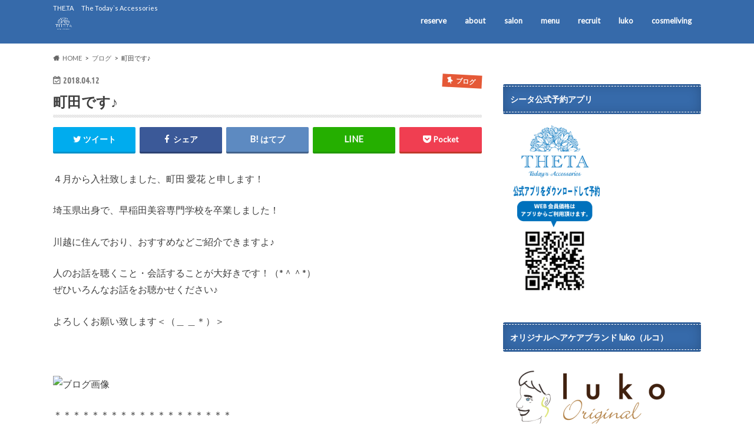

--- FILE ---
content_type: text/html; charset=UTF-8
request_url: https://www.theta-h.com/2018/04/12/%E7%94%BA%E7%94%B0%E3%81%A7%E3%81%99%E2%99%AA/
body_size: 52302
content:
<!doctype html>
<html lang="ja">

<head>
<meta charset="utf-8">
<meta http-equiv="X-UA-Compatible" content="IE=edge">
<title>町田です♪ | 大山・成増・東川口・ふじみ野・坂戸・川越の美容室 theta(シータ)</title>
<meta name="HandheldFriendly" content="True">
<meta name="MobileOptimized" content="320">
<meta name="viewport" content="width=device-width, initial-scale=1.0, minimum-scale=1.0, maximum-scale=1.0, user-scalable=no">

<link rel="apple-touch-icon" href="https://www.theta-h.com/wpsys/wp/wp-content/uploads/2022/11/ロゴ　四角.004.jpeg"><link rel="icon" href="https://www.theta-h.com/wpsys/wp/wp-content/uploads/2022/11/ロゴ　四角.004.jpeg">
<link rel="pingback" href="https://www.theta-h.com/wpsys/wp/xmlrpc.php">

<!--[if IE]>
<link rel="shortcut icon" href="https://www.theta-h.com/wpsys/wp/wp-content/uploads/2022/11/ロゴ　四角.004.jpeg"><![endif]-->



<meta name='robots' content='max-image-preview:large' />
<link rel='dns-prefetch' href='//ajax.googleapis.com' />
<link rel='dns-prefetch' href='//fonts.googleapis.com' />
<link rel='dns-prefetch' href='//maxcdn.bootstrapcdn.com' />
<link rel="alternate" type="application/rss+xml" title="大山・成増・東川口・ふじみ野・坂戸・川越の美容室 theta(シータ) &raquo; フィード" href="https://www.theta-h.com/feed/" />
<link rel="alternate" title="oEmbed (JSON)" type="application/json+oembed" href="https://www.theta-h.com/wp-json/oembed/1.0/embed?url=https%3A%2F%2Fwww.theta-h.com%2F2018%2F04%2F12%2F%25e7%2594%25ba%25e7%2594%25b0%25e3%2581%25a7%25e3%2581%2599%25e2%2599%25aa%2F" />
<link rel="alternate" title="oEmbed (XML)" type="text/xml+oembed" href="https://www.theta-h.com/wp-json/oembed/1.0/embed?url=https%3A%2F%2Fwww.theta-h.com%2F2018%2F04%2F12%2F%25e7%2594%25ba%25e7%2594%25b0%25e3%2581%25a7%25e3%2581%2599%25e2%2599%25aa%2F&#038;format=xml" />
<style id='wp-img-auto-sizes-contain-inline-css' type='text/css'>
img:is([sizes=auto i],[sizes^="auto," i]){contain-intrinsic-size:3000px 1500px}
/*# sourceURL=wp-img-auto-sizes-contain-inline-css */
</style>
<link rel='stylesheet' id='sbi_styles-css' href='https://www.theta-h.com/wpsys/wp/wp-content/plugins/instagram-feed/css/sbi-styles.min.css' type='text/css' media='all' />
<style id='wp-emoji-styles-inline-css' type='text/css'>

	img.wp-smiley, img.emoji {
		display: inline !important;
		border: none !important;
		box-shadow: none !important;
		height: 1em !important;
		width: 1em !important;
		margin: 0 0.07em !important;
		vertical-align: -0.1em !important;
		background: none !important;
		padding: 0 !important;
	}
/*# sourceURL=wp-emoji-styles-inline-css */
</style>
<style id='wp-block-library-inline-css' type='text/css'>
:root{--wp-block-synced-color:#7a00df;--wp-block-synced-color--rgb:122,0,223;--wp-bound-block-color:var(--wp-block-synced-color);--wp-editor-canvas-background:#ddd;--wp-admin-theme-color:#007cba;--wp-admin-theme-color--rgb:0,124,186;--wp-admin-theme-color-darker-10:#006ba1;--wp-admin-theme-color-darker-10--rgb:0,107,160.5;--wp-admin-theme-color-darker-20:#005a87;--wp-admin-theme-color-darker-20--rgb:0,90,135;--wp-admin-border-width-focus:2px}@media (min-resolution:192dpi){:root{--wp-admin-border-width-focus:1.5px}}.wp-element-button{cursor:pointer}:root .has-very-light-gray-background-color{background-color:#eee}:root .has-very-dark-gray-background-color{background-color:#313131}:root .has-very-light-gray-color{color:#eee}:root .has-very-dark-gray-color{color:#313131}:root .has-vivid-green-cyan-to-vivid-cyan-blue-gradient-background{background:linear-gradient(135deg,#00d084,#0693e3)}:root .has-purple-crush-gradient-background{background:linear-gradient(135deg,#34e2e4,#4721fb 50%,#ab1dfe)}:root .has-hazy-dawn-gradient-background{background:linear-gradient(135deg,#faaca8,#dad0ec)}:root .has-subdued-olive-gradient-background{background:linear-gradient(135deg,#fafae1,#67a671)}:root .has-atomic-cream-gradient-background{background:linear-gradient(135deg,#fdd79a,#004a59)}:root .has-nightshade-gradient-background{background:linear-gradient(135deg,#330968,#31cdcf)}:root .has-midnight-gradient-background{background:linear-gradient(135deg,#020381,#2874fc)}:root{--wp--preset--font-size--normal:16px;--wp--preset--font-size--huge:42px}.has-regular-font-size{font-size:1em}.has-larger-font-size{font-size:2.625em}.has-normal-font-size{font-size:var(--wp--preset--font-size--normal)}.has-huge-font-size{font-size:var(--wp--preset--font-size--huge)}.has-text-align-center{text-align:center}.has-text-align-left{text-align:left}.has-text-align-right{text-align:right}.has-fit-text{white-space:nowrap!important}#end-resizable-editor-section{display:none}.aligncenter{clear:both}.items-justified-left{justify-content:flex-start}.items-justified-center{justify-content:center}.items-justified-right{justify-content:flex-end}.items-justified-space-between{justify-content:space-between}.screen-reader-text{border:0;clip-path:inset(50%);height:1px;margin:-1px;overflow:hidden;padding:0;position:absolute;width:1px;word-wrap:normal!important}.screen-reader-text:focus{background-color:#ddd;clip-path:none;color:#444;display:block;font-size:1em;height:auto;left:5px;line-height:normal;padding:15px 23px 14px;text-decoration:none;top:5px;width:auto;z-index:100000}html :where(.has-border-color){border-style:solid}html :where([style*=border-top-color]){border-top-style:solid}html :where([style*=border-right-color]){border-right-style:solid}html :where([style*=border-bottom-color]){border-bottom-style:solid}html :where([style*=border-left-color]){border-left-style:solid}html :where([style*=border-width]){border-style:solid}html :where([style*=border-top-width]){border-top-style:solid}html :where([style*=border-right-width]){border-right-style:solid}html :where([style*=border-bottom-width]){border-bottom-style:solid}html :where([style*=border-left-width]){border-left-style:solid}html :where(img[class*=wp-image-]){height:auto;max-width:100%}:where(figure){margin:0 0 1em}html :where(.is-position-sticky){--wp-admin--admin-bar--position-offset:var(--wp-admin--admin-bar--height,0px)}@media screen and (max-width:600px){html :where(.is-position-sticky){--wp-admin--admin-bar--position-offset:0px}}

/*# sourceURL=wp-block-library-inline-css */
</style><style id='global-styles-inline-css' type='text/css'>
:root{--wp--preset--aspect-ratio--square: 1;--wp--preset--aspect-ratio--4-3: 4/3;--wp--preset--aspect-ratio--3-4: 3/4;--wp--preset--aspect-ratio--3-2: 3/2;--wp--preset--aspect-ratio--2-3: 2/3;--wp--preset--aspect-ratio--16-9: 16/9;--wp--preset--aspect-ratio--9-16: 9/16;--wp--preset--color--black: #000000;--wp--preset--color--cyan-bluish-gray: #abb8c3;--wp--preset--color--white: #ffffff;--wp--preset--color--pale-pink: #f78da7;--wp--preset--color--vivid-red: #cf2e2e;--wp--preset--color--luminous-vivid-orange: #ff6900;--wp--preset--color--luminous-vivid-amber: #fcb900;--wp--preset--color--light-green-cyan: #7bdcb5;--wp--preset--color--vivid-green-cyan: #00d084;--wp--preset--color--pale-cyan-blue: #8ed1fc;--wp--preset--color--vivid-cyan-blue: #0693e3;--wp--preset--color--vivid-purple: #9b51e0;--wp--preset--gradient--vivid-cyan-blue-to-vivid-purple: linear-gradient(135deg,rgb(6,147,227) 0%,rgb(155,81,224) 100%);--wp--preset--gradient--light-green-cyan-to-vivid-green-cyan: linear-gradient(135deg,rgb(122,220,180) 0%,rgb(0,208,130) 100%);--wp--preset--gradient--luminous-vivid-amber-to-luminous-vivid-orange: linear-gradient(135deg,rgb(252,185,0) 0%,rgb(255,105,0) 100%);--wp--preset--gradient--luminous-vivid-orange-to-vivid-red: linear-gradient(135deg,rgb(255,105,0) 0%,rgb(207,46,46) 100%);--wp--preset--gradient--very-light-gray-to-cyan-bluish-gray: linear-gradient(135deg,rgb(238,238,238) 0%,rgb(169,184,195) 100%);--wp--preset--gradient--cool-to-warm-spectrum: linear-gradient(135deg,rgb(74,234,220) 0%,rgb(151,120,209) 20%,rgb(207,42,186) 40%,rgb(238,44,130) 60%,rgb(251,105,98) 80%,rgb(254,248,76) 100%);--wp--preset--gradient--blush-light-purple: linear-gradient(135deg,rgb(255,206,236) 0%,rgb(152,150,240) 100%);--wp--preset--gradient--blush-bordeaux: linear-gradient(135deg,rgb(254,205,165) 0%,rgb(254,45,45) 50%,rgb(107,0,62) 100%);--wp--preset--gradient--luminous-dusk: linear-gradient(135deg,rgb(255,203,112) 0%,rgb(199,81,192) 50%,rgb(65,88,208) 100%);--wp--preset--gradient--pale-ocean: linear-gradient(135deg,rgb(255,245,203) 0%,rgb(182,227,212) 50%,rgb(51,167,181) 100%);--wp--preset--gradient--electric-grass: linear-gradient(135deg,rgb(202,248,128) 0%,rgb(113,206,126) 100%);--wp--preset--gradient--midnight: linear-gradient(135deg,rgb(2,3,129) 0%,rgb(40,116,252) 100%);--wp--preset--font-size--small: 13px;--wp--preset--font-size--medium: 20px;--wp--preset--font-size--large: 36px;--wp--preset--font-size--x-large: 42px;--wp--preset--spacing--20: 0.44rem;--wp--preset--spacing--30: 0.67rem;--wp--preset--spacing--40: 1rem;--wp--preset--spacing--50: 1.5rem;--wp--preset--spacing--60: 2.25rem;--wp--preset--spacing--70: 3.38rem;--wp--preset--spacing--80: 5.06rem;--wp--preset--shadow--natural: 6px 6px 9px rgba(0, 0, 0, 0.2);--wp--preset--shadow--deep: 12px 12px 50px rgba(0, 0, 0, 0.4);--wp--preset--shadow--sharp: 6px 6px 0px rgba(0, 0, 0, 0.2);--wp--preset--shadow--outlined: 6px 6px 0px -3px rgb(255, 255, 255), 6px 6px rgb(0, 0, 0);--wp--preset--shadow--crisp: 6px 6px 0px rgb(0, 0, 0);}:where(.is-layout-flex){gap: 0.5em;}:where(.is-layout-grid){gap: 0.5em;}body .is-layout-flex{display: flex;}.is-layout-flex{flex-wrap: wrap;align-items: center;}.is-layout-flex > :is(*, div){margin: 0;}body .is-layout-grid{display: grid;}.is-layout-grid > :is(*, div){margin: 0;}:where(.wp-block-columns.is-layout-flex){gap: 2em;}:where(.wp-block-columns.is-layout-grid){gap: 2em;}:where(.wp-block-post-template.is-layout-flex){gap: 1.25em;}:where(.wp-block-post-template.is-layout-grid){gap: 1.25em;}.has-black-color{color: var(--wp--preset--color--black) !important;}.has-cyan-bluish-gray-color{color: var(--wp--preset--color--cyan-bluish-gray) !important;}.has-white-color{color: var(--wp--preset--color--white) !important;}.has-pale-pink-color{color: var(--wp--preset--color--pale-pink) !important;}.has-vivid-red-color{color: var(--wp--preset--color--vivid-red) !important;}.has-luminous-vivid-orange-color{color: var(--wp--preset--color--luminous-vivid-orange) !important;}.has-luminous-vivid-amber-color{color: var(--wp--preset--color--luminous-vivid-amber) !important;}.has-light-green-cyan-color{color: var(--wp--preset--color--light-green-cyan) !important;}.has-vivid-green-cyan-color{color: var(--wp--preset--color--vivid-green-cyan) !important;}.has-pale-cyan-blue-color{color: var(--wp--preset--color--pale-cyan-blue) !important;}.has-vivid-cyan-blue-color{color: var(--wp--preset--color--vivid-cyan-blue) !important;}.has-vivid-purple-color{color: var(--wp--preset--color--vivid-purple) !important;}.has-black-background-color{background-color: var(--wp--preset--color--black) !important;}.has-cyan-bluish-gray-background-color{background-color: var(--wp--preset--color--cyan-bluish-gray) !important;}.has-white-background-color{background-color: var(--wp--preset--color--white) !important;}.has-pale-pink-background-color{background-color: var(--wp--preset--color--pale-pink) !important;}.has-vivid-red-background-color{background-color: var(--wp--preset--color--vivid-red) !important;}.has-luminous-vivid-orange-background-color{background-color: var(--wp--preset--color--luminous-vivid-orange) !important;}.has-luminous-vivid-amber-background-color{background-color: var(--wp--preset--color--luminous-vivid-amber) !important;}.has-light-green-cyan-background-color{background-color: var(--wp--preset--color--light-green-cyan) !important;}.has-vivid-green-cyan-background-color{background-color: var(--wp--preset--color--vivid-green-cyan) !important;}.has-pale-cyan-blue-background-color{background-color: var(--wp--preset--color--pale-cyan-blue) !important;}.has-vivid-cyan-blue-background-color{background-color: var(--wp--preset--color--vivid-cyan-blue) !important;}.has-vivid-purple-background-color{background-color: var(--wp--preset--color--vivid-purple) !important;}.has-black-border-color{border-color: var(--wp--preset--color--black) !important;}.has-cyan-bluish-gray-border-color{border-color: var(--wp--preset--color--cyan-bluish-gray) !important;}.has-white-border-color{border-color: var(--wp--preset--color--white) !important;}.has-pale-pink-border-color{border-color: var(--wp--preset--color--pale-pink) !important;}.has-vivid-red-border-color{border-color: var(--wp--preset--color--vivid-red) !important;}.has-luminous-vivid-orange-border-color{border-color: var(--wp--preset--color--luminous-vivid-orange) !important;}.has-luminous-vivid-amber-border-color{border-color: var(--wp--preset--color--luminous-vivid-amber) !important;}.has-light-green-cyan-border-color{border-color: var(--wp--preset--color--light-green-cyan) !important;}.has-vivid-green-cyan-border-color{border-color: var(--wp--preset--color--vivid-green-cyan) !important;}.has-pale-cyan-blue-border-color{border-color: var(--wp--preset--color--pale-cyan-blue) !important;}.has-vivid-cyan-blue-border-color{border-color: var(--wp--preset--color--vivid-cyan-blue) !important;}.has-vivid-purple-border-color{border-color: var(--wp--preset--color--vivid-purple) !important;}.has-vivid-cyan-blue-to-vivid-purple-gradient-background{background: var(--wp--preset--gradient--vivid-cyan-blue-to-vivid-purple) !important;}.has-light-green-cyan-to-vivid-green-cyan-gradient-background{background: var(--wp--preset--gradient--light-green-cyan-to-vivid-green-cyan) !important;}.has-luminous-vivid-amber-to-luminous-vivid-orange-gradient-background{background: var(--wp--preset--gradient--luminous-vivid-amber-to-luminous-vivid-orange) !important;}.has-luminous-vivid-orange-to-vivid-red-gradient-background{background: var(--wp--preset--gradient--luminous-vivid-orange-to-vivid-red) !important;}.has-very-light-gray-to-cyan-bluish-gray-gradient-background{background: var(--wp--preset--gradient--very-light-gray-to-cyan-bluish-gray) !important;}.has-cool-to-warm-spectrum-gradient-background{background: var(--wp--preset--gradient--cool-to-warm-spectrum) !important;}.has-blush-light-purple-gradient-background{background: var(--wp--preset--gradient--blush-light-purple) !important;}.has-blush-bordeaux-gradient-background{background: var(--wp--preset--gradient--blush-bordeaux) !important;}.has-luminous-dusk-gradient-background{background: var(--wp--preset--gradient--luminous-dusk) !important;}.has-pale-ocean-gradient-background{background: var(--wp--preset--gradient--pale-ocean) !important;}.has-electric-grass-gradient-background{background: var(--wp--preset--gradient--electric-grass) !important;}.has-midnight-gradient-background{background: var(--wp--preset--gradient--midnight) !important;}.has-small-font-size{font-size: var(--wp--preset--font-size--small) !important;}.has-medium-font-size{font-size: var(--wp--preset--font-size--medium) !important;}.has-large-font-size{font-size: var(--wp--preset--font-size--large) !important;}.has-x-large-font-size{font-size: var(--wp--preset--font-size--x-large) !important;}
/*# sourceURL=global-styles-inline-css */
</style>

<style id='classic-theme-styles-inline-css' type='text/css'>
/*! This file is auto-generated */
.wp-block-button__link{color:#fff;background-color:#32373c;border-radius:9999px;box-shadow:none;text-decoration:none;padding:calc(.667em + 2px) calc(1.333em + 2px);font-size:1.125em}.wp-block-file__button{background:#32373c;color:#fff;text-decoration:none}
/*# sourceURL=/wp-includes/css/classic-themes.min.css */
</style>
<link rel='stylesheet' id='style-css' href='https://www.theta-h.com/wpsys/wp/wp-content/themes/hummingbird/style.css' type='text/css' media='all' />
<link rel='stylesheet' id='animate-css' href='https://www.theta-h.com/wpsys/wp/wp-content/themes/hummingbird/library/css/animate.min.css' type='text/css' media='all' />
<link rel='stylesheet' id='shortcode-css' href='https://www.theta-h.com/wpsys/wp/wp-content/themes/hummingbird/library/css/shortcode.css' type='text/css' media='all' />
<link rel='stylesheet' id='gf_Ubuntu-css' href='//fonts.googleapis.com/css?family=Ubuntu+Condensed' type='text/css' media='all' />
<link rel='stylesheet' id='gf_Lato-css' href='//fonts.googleapis.com/css?family=Lato' type='text/css' media='all' />
<link rel='stylesheet' id='fontawesome-css' href='//maxcdn.bootstrapcdn.com/font-awesome/4.6.0/css/font-awesome.min.css' type='text/css' media='all' />
<script type="text/javascript" src="//ajax.googleapis.com/ajax/libs/jquery/1.12.4/jquery.min.js" id="jquery-js"></script>
<link rel="https://api.w.org/" href="https://www.theta-h.com/wp-json/" /><link rel="alternate" title="JSON" type="application/json" href="https://www.theta-h.com/wp-json/wp/v2/posts/707" /><link rel="canonical" href="https://www.theta-h.com/2018/04/12/%e7%94%ba%e7%94%b0%e3%81%a7%e3%81%99%e2%99%aa/" />
<link rel='shortlink' href='https://www.theta-h.com/?p=707' />
<style type="text/css">
body{color: #3E3E3E;}
a{color: #e55937;}
a:hover{color: #E69B9B;}
#main article footer .post-categories li a,#main article footer .tags a{  background: #e55937;  border:1px solid #e55937;}
#main article footer .tags a{color:#e55937; background: none;}
#main article footer .post-categories li a:hover,#main article footer .tags a:hover{ background:#E69B9B;  border-color:#E69B9B;}
input[type="text"],input[type="password"],input[type="datetime"],input[type="datetime-local"],input[type="date"],input[type="month"],input[type="time"],input[type="week"],input[type="number"],input[type="email"],input[type="url"],input[type="search"],input[type="tel"],input[type="color"],select,textarea,.field { background-color: #FFFFFF;}
/*ヘッダー*/
.header{background: #366aaa; color: #ffffff;}
#logo a,.nav li a,.nav_btn{color: #ffffff;}
#logo a:hover,.nav li a:hover{color:#FFFF00;}
@media only screen and (min-width: 768px) {
.nav ul {background: #0E0E0E;}
.nav li ul.sub-menu li a{color: #BAB4B0;}
}
/*メインエリア*/
.widgettitle {background: #366aaa; color:  #ffffff;}
.widget li a:after{color: #366aaa!important;}
/* 投稿ページ */
.entry-content h2{background: #e55937;}
.entry-content h3{border-color: #e55937;}
.entry-content ul li:before{ background: #e55937;}
.entry-content ol li:before{ background: #e55937;}
/* カテゴリーラベル */
.post-list-card .post-list .eyecatch .cat-name,.top-post-list .post-list .eyecatch .cat-name,.byline .cat-name,.single .authorbox .author-newpost li .cat-name,.related-box li .cat-name,#top_carousel .cat-name{background: #e55937; color:  #ffffff;}
/* CTA */
.cta-inner{ background: #0E0E0E;}
/* ボタンの色 */
.btn-wrap a{background: #e55937;border: 1px solid #e55937;}
.btn-wrap a:hover{background: #E69B9B;}
.btn-wrap.simple a{border:1px solid #e55937;color:#e55937;}
.btn-wrap.simple a:hover{background:#e55937;}
.readmore a{border:1px solid #e55937;color:#e55937;}
.readmore a:hover{background:#e55937;color:#fff;}
/* サイドバー */
.widget a{text-decoration:none; color:#666666;}
.widget a:hover{color:#999999;}
/*フッター*/
#footer-top{background-color: #0E0E0E; color: #CACACA;}
.footer a,#footer-top a{color: #BAB4B0;}
#footer-top .widgettitle{color: #CACACA;}
.footer {background-color: #0E0E0E;color: #CACACA;}
.footer-links li:before{ color: #366aaa;}
/* ページネーション */
.pagination a, .pagination span,.page-links a{border-color: #e55937; color: #e55937;}
.pagination .current,.pagination .current:hover,.page-links ul > li > span{background-color: #e55937; border-color: #e55937;}
.pagination a:hover, .pagination a:focus,.page-links a:hover, .page-links a:focus{background-color: #e55937; color: #fff;}
/* OTHER */
ul.wpp-list li a:before{background: #366aaa;color: #ffffff;}
.blue-btn, .comment-reply-link, #submit { background-color: #e55937; }
.blue-btn:hover, .comment-reply-link:hover, #submit:hover, .blue-btn:focus, .comment-reply-link:focus, #submit:focus {background-color: #E69B9B; }
</style>
<link rel="icon" href="https://www.theta-h.com/wpsys/wp/wp-content/uploads/2022/11/cropped-ロゴ　四角.004-32x32.jpeg" sizes="32x32" />
<link rel="icon" href="https://www.theta-h.com/wpsys/wp/wp-content/uploads/2022/11/cropped-ロゴ　四角.004-192x192.jpeg" sizes="192x192" />
<link rel="apple-touch-icon" href="https://www.theta-h.com/wpsys/wp/wp-content/uploads/2022/11/cropped-ロゴ　四角.004-180x180.jpeg" />
<meta name="msapplication-TileImage" content="https://www.theta-h.com/wpsys/wp/wp-content/uploads/2022/11/cropped-ロゴ　四角.004-270x270.jpeg" />
</head>

<body class="wp-singular post-template-default single single-post postid-707 single-format-standard wp-theme-hummingbird">

<div id="container" class=" ">

<header class="header" role="banner">
<div id="inner-header" class="wrap cf">
<p class="site_description">THE.TA 　The Today`s Accessories </p><div id="logo" class="gf">
				<p class="h1 img"><a href="https://www.theta-h.com" rel="nofollow"><img src="https://www.theta-h.com/wpsys/wp/wp-content/uploads/2022/11/igiuhopjn@.png" alt="大山・成増・東川口・ふじみ野・坂戸・川越の美容室 theta(シータ)"></a></p>
	</div>

<nav id="g_nav" role="navigation">

<ul id="menu-%e3%83%a1%e3%82%a4%e3%83%b3" class="nav top-nav cf"><li id="menu-item-2282" class="menu-item menu-item-type-custom menu-item-object-custom menu-item-2282"><a href="https://apps.apple.com/jp/app/theta/id1274439981">reserve<span class="gf"></span></a></li>
<li id="menu-item-2284" class="menu-item menu-item-type-post_type menu-item-object-page menu-item-2284"><a href="https://www.theta-h.com/about/">about<span class="gf"></span></a></li>
<li id="menu-item-2285" class="menu-item menu-item-type-post_type menu-item-object-page menu-item-2285"><a href="https://www.theta-h.com/salon/">salon<span class="gf"></span></a></li>
<li id="menu-item-2283" class="menu-item menu-item-type-post_type menu-item-object-page menu-item-2283"><a href="https://www.theta-h.com/menu/">menu<span class="gf"></span></a></li>
<li id="menu-item-2288" class="menu-item menu-item-type-custom menu-item-object-custom menu-item-2288"><a href="https://frames.co.jp">recruit<span class="gf"></span></a></li>
<li id="menu-item-2290" class="menu-item menu-item-type-custom menu-item-object-custom menu-item-2290"><a href="https://luko.jp">luko<span class="gf"></span></a></li>
<li id="menu-item-2289" class="menu-item menu-item-type-custom menu-item-object-custom menu-item-2289"><a href="https://cosmeliving.jp/account/login?checkout_url=/">cosmeliving<span class="gf"></span></a></li>
</ul></nav>
<button id="drawerBtn" class="nav_btn"></button>
<script type="text/javascript">
jQuery(function( $ ){
var menu = $('#g_nav'),
    menuBtn = $('#drawerBtn'),
    body = $(document.body),     
    menuWidth = menu.outerWidth();                
     
    menuBtn.on('click', function(){
    body.toggleClass('open');
        if(body.hasClass('open')){
            body.animate({'left' : menuWidth }, 300);            
            menu.animate({'left' : 0 }, 300);                    
        } else {
            menu.animate({'left' : -menuWidth }, 300);
            body.animate({'left' : 0 }, 300);            
        }             
    });
});    
</script>

</div>
</header>
<div id="breadcrumb" class="breadcrumb inner wrap cf"><ul itemscope itemtype="http://schema.org/BreadcrumbList"><li itemprop="itemListElement" itemscope itemtype="http://schema.org/ListItem" class="bc_homelink"><a itemprop="item" href="https://www.theta-h.com/"><span itemprop="name">HOME</span></a><meta itemprop="position" content="1" /></li><li itemprop="itemListElement" itemscope itemtype="http://schema.org/ListItem"><a itemprop="item" href="https://www.theta-h.com/category/blog/"><span itemprop="name">ブログ</span></a><meta itemprop="position" content="2" /></li><li itemprop="itemListElement" itemscope itemtype="http://schema.org/ListItem" class="bc_posttitle"><span itemprop="name">町田です♪</span><meta itemprop="position" content="3" /></li></ul></div>
<div id="content">
<div id="inner-content" class="wrap cf">

<main id="main" class="m-all t-all d-5of7 cf" role="main">
<article id="post-707" class="cf post-707 post type-post status-publish format-standard hentry category-blog" role="article">
<header class="article-header entry-header animated fadeInDown">
<p class="byline entry-meta vcard cf">
<time class="date gf entry-date updated"  datetime="2018-04-12">2018.04.12</time>

<span class="cat-name cat-id-2">ブログ</span><span class="writer" style="display: none;"><span class="name author"><span class="fn">ooyama</span></span></span>
</p>
<h1 class="entry-title single-title" itemprop="headline" rel="bookmark">町田です♪</h1>
<div class="share short">
<div class="sns">
<ul class="cf">

<li class="twitter"> 
<a target="blank" href="//twitter.com/intent/tweet?url=https%3A%2F%2Fwww.theta-h.com%2F2018%2F04%2F12%2F%25e7%2594%25ba%25e7%2594%25b0%25e3%2581%25a7%25e3%2581%2599%25e2%2599%25aa%2F&text=%E7%94%BA%E7%94%B0%E3%81%A7%E3%81%99%E2%99%AA&tw_p=tweetbutton" onclick="window.open(this.href, 'tweetwindow', 'width=550, height=450,personalbar=0,toolbar=0,scrollbars=1,resizable=1'); return false;"><i class="fa fa-twitter"></i><span class="text">ツイート</span><span class="count"></span></a>
</li>

<li class="facebook">
<a href="//www.facebook.com/sharer.php?src=bm&u=https%3A%2F%2Fwww.theta-h.com%2F2018%2F04%2F12%2F%25e7%2594%25ba%25e7%2594%25b0%25e3%2581%25a7%25e3%2581%2599%25e2%2599%25aa%2F&t=%E7%94%BA%E7%94%B0%E3%81%A7%E3%81%99%E2%99%AA" onclick="javascript:window.open(this.href, '', 'menubar=no,toolbar=no,resizable=yes,scrollbars=yes,height=300,width=600');return false;"><i class="fa fa-facebook"></i>
<span class="text">シェア</span><span class="count"></span></a>
</li>


<li class="hatebu">       
<a href="//b.hatena.ne.jp/add?mode=confirm&url=https://www.theta-h.com/2018/04/12/%e7%94%ba%e7%94%b0%e3%81%a7%e3%81%99%e2%99%aa/&title=%E7%94%BA%E7%94%B0%E3%81%A7%E3%81%99%E2%99%AA" onclick="window.open(this.href, 'HBwindow', 'width=600, height=400, menubar=no, toolbar=no, scrollbars=yes'); return false;" target="_blank"><span class="text">はてブ</span><span class="count"></span></a>
</li>

<li class="line">
<a href="//line.me/R/msg/text/?%E7%94%BA%E7%94%B0%E3%81%A7%E3%81%99%E2%99%AA%0Ahttps%3A%2F%2Fwww.theta-h.com%2F2018%2F04%2F12%2F%25e7%2594%25ba%25e7%2594%25b0%25e3%2581%25a7%25e3%2581%2599%25e2%2599%25aa%2F" target="_blank"><span class="text">送る</span></a>
</li>


<li class="pocket">
<a href="//getpocket.com/edit?url=https://www.theta-h.com/2018/04/12/%e7%94%ba%e7%94%b0%e3%81%a7%e3%81%99%e2%99%aa/&title=町田です♪" onclick="window.open(this.href, 'FBwindow', 'width=550, height=350, menubar=no, toolbar=no, scrollbars=yes'); return false;"><i class="fa fa-get-pocket"></i><span class="text">Pocket</span><span class="count"></span></a></li>
</ul>
</div> 
</div></header>

<section class="entry-content cf">



<p>４月から入社致しました、町田 愛花 と申します！</p>
<p>埼玉県出身で、早稲田美容専門学校を卒業しました！</p>
<p>川越に住んでおり、おすすめなどご紹介できますよ♪</p>
<p>人のお話を聴くこと・会話することが大好きです！（*＾＾*）<br />
ぜひいろんなお話をお聴かせください♪</p>
<p>よろしくお願い致します＜（＿ ＿＊）＞</p>
<p>&nbsp;</p>
<p><img decoding="async" id="blogImage01" src="https://imgbp.salonboard.com/CLP/img/blog/10/06/I025001006/I025001006_219-164.jpg" alt="ブログ画像" /><br />
＊＊＊＊＊＊＊＊＊＊＊＊＊＊＊＊＊＊＊<br />
板橋　大山　美容室<br />
THETA大山　営業時間<br />
月・水・土・日・祝　9:30~19:30</p>
<p>木・金　12:00~21:30</p>
<p>定休日・毎週火曜日<br />
○ＴＨＥＴＡアプリ<br />
https://itunes.apple.com/jp/app/theta/id1274439981?mt=8<br />
○インスタグラム<br />
https://www.instagram.com/theta_ooyama/<br />
○ＷＥＢサイト<br />
http://www.theta-h.com/<br />
○求人LINE@はこちら↓<br />
https://line.me/R/ti/p/%40frames.co<br />
＊＊＊＊＊＊＊＊＊＊＊＊＊＊＊＊＊＊＊</p>
<p>【大山　美容室】</p>


</section>


<footer class="article-footer">
<ul class="post-categories">
	<li><a href="https://www.theta-h.com/category/blog/" rel="category tag">ブログ</a></li></ul>

<div class="sharewrap wow animated bounceIn" data-wow-delay="0.5s">

<div class="share">
<div class="sns">
<ul class="cf">

<li class="twitter"> 
<a target="blank" href="//twitter.com/intent/tweet?url=https%3A%2F%2Fwww.theta-h.com%2F2018%2F04%2F12%2F%25e7%2594%25ba%25e7%2594%25b0%25e3%2581%25a7%25e3%2581%2599%25e2%2599%25aa%2F&text=%E7%94%BA%E7%94%B0%E3%81%A7%E3%81%99%E2%99%AA&tw_p=tweetbutton" onclick="window.open(this.href, 'tweetwindow', 'width=550, height=450,personalbar=0,toolbar=0,scrollbars=1,resizable=1'); return false;"><i class="fa fa-twitter"></i><span class="text">ツイート</span><span class="count"></span></a>
</li>

<li class="facebook">
<a href="//www.facebook.com/sharer.php?src=bm&u=https%3A%2F%2Fwww.theta-h.com%2F2018%2F04%2F12%2F%25e7%2594%25ba%25e7%2594%25b0%25e3%2581%25a7%25e3%2581%2599%25e2%2599%25aa%2F&t=%E7%94%BA%E7%94%B0%E3%81%A7%E3%81%99%E2%99%AA" onclick="javascript:window.open(this.href, '', 'menubar=no,toolbar=no,resizable=yes,scrollbars=yes,height=300,width=600');return false;"><i class="fa fa-facebook"></i>
<span class="text">シェア</span><span class="count"></span></a>
</li>

<li class="hatebu">       
<a href="//b.hatena.ne.jp/add?mode=confirm&url=https://www.theta-h.com/2018/04/12/%e7%94%ba%e7%94%b0%e3%81%a7%e3%81%99%e2%99%aa/&title=%E7%94%BA%E7%94%B0%E3%81%A7%E3%81%99%E2%99%AA" onclick="window.open(this.href, 'HBwindow', 'width=600, height=400, menubar=no, toolbar=no, scrollbars=yes'); return false;" target="_blank"><span class="text">はてブ</span><span class="count"></span></a>
</li>

<li class="line">
<a href="//line.me/R/msg/text/?%E7%94%BA%E7%94%B0%E3%81%A7%E3%81%99%E2%99%AA%0Ahttps%3A%2F%2Fwww.theta-h.com%2F2018%2F04%2F12%2F%25e7%2594%25ba%25e7%2594%25b0%25e3%2581%25a7%25e3%2581%2599%25e2%2599%25aa%2F" target="_blank"><span class="text">送る</span></a>
</li>

<li class="pocket">
<a href="http://getpocket.com/edit?url=https://www.theta-h.com/2018/04/12/%e7%94%ba%e7%94%b0%e3%81%a7%e3%81%99%e2%99%aa/&title=町田です♪" onclick="window.open(this.href, 'FBwindow', 'width=550, height=350, menubar=no, toolbar=no, scrollbars=yes'); return false;"><i class="fa fa-get-pocket"></i><span class="text">Pocket</span><span class="count"></span></a></li>

<li class="feedly">
<a href="https://feedly.com/i/subscription/feed/https://www.theta-h.com/feed/"  target="blank"><i class="fa fa-rss"></i><span class="text">feedly</span><span class="count"></span></a></li>    
</ul>
</div>
</div></div>




</footer>
</article>

<div class="np-post">
<div class="navigation">
<div class="prev np-post-list">
<a href="https://www.theta-h.com/2018/04/18/%e3%82%a8%e3%83%b4%e3%82%a1%e3%83%ad%e3%82%a4%e3%83%89%e3%83%88%e3%83%aa%e3%83%bc%e3%83%88%e3%83%a1%e3%83%b3%e3%83%88%e3%80%81%e5%90%89%e5%b7%9d%e8%a9%a6%e3%81%99%e3%80%82/" class="cf">
<figure class="eyecatch"></figure>
<span class="ttl">エヴァロイドトリートメント、吉川試す。</span>
</a>
</div>

<div class="next np-post-list">
<a href="https://www.theta-h.com/2018/04/12/%e3%83%88%e3%83%aa%e3%83%bc%e3%83%88%e3%83%a1%e3%83%b3%e3%83%88%e3%81%ae%e9%9a%9b%e3%81%ab%ef%bc%8e%ef%bc%8e%ef%bc%8e%ef%bc%81/" class="cf">
<span class="ttl">トリートメントの際に．．．！</span>
<figure class="eyecatch"></figure>
</a>
</div>
</div>
</div>

  <div class="related-box original-related wow animated bounceIn cf">
    <div class="inbox">
	    <h2 class="related-h h_ttl"><span class="gf">RECOMMEND</span>こちらの記事も人気です。</h2>
		    <div class="related-post">
				<ul class="related-list cf">

  	        <li rel="bookmark" title="２０２２年７月３０日　THETA成増店オープン☆">
		        <a href="https://www.theta-h.com/2022/07/20/%ef%bc%92%ef%bc%90%ef%bc%92%ef%bc%92%e5%b9%b4%ef%bc%97%e6%9c%88%ef%bc%93%ef%bc%90%e6%97%a5%e3%80%80theta%e6%88%90%e5%a2%97%e5%ba%97%e3%82%aa%e3%83%bc%e3%83%97%e3%83%b3%e2%98%86/" rel=\"bookmark" title="２０２２年７月３０日　THETA成増店オープン☆" class="title">
		        	<figure class="eyecatch">
	        	                <img width="345" height="230" src="https://www.theta-h.com/wpsys/wp/wp-content/uploads/2022/07/image_6483441.jpg" class="attachment-home-thum size-home-thum wp-post-image" alt="" decoding="async" fetchpriority="high" srcset="https://www.theta-h.com/wpsys/wp/wp-content/uploads/2022/07/image_6483441.jpg 600w, https://www.theta-h.com/wpsys/wp/wp-content/uploads/2022/07/image_6483441-300x200.jpg 300w" sizes="(max-width: 345px) 100vw, 345px" />	        		            </figure>
					<span class="cat-name">ブログ</span>
					<time class="date gf">2022.7.20</time>
					<h3 class="ttl">
						２０２２年７月３０日　THETA成増店オープン☆					</h3>
				</a>
	        </li>
  	        <li rel="bookmark" title="明るめカラー【大山】">
		        <a href="https://www.theta-h.com/2020/05/11/%e6%98%8e%e3%82%8b%e3%82%81%e3%82%ab%e3%83%a9%e3%83%bc%e3%80%90%e5%a4%a7%e5%b1%b1%e3%80%91/" rel=\"bookmark" title="明るめカラー【大山】" class="title">
		        	<figure class="eyecatch">
	        	                <img src="https://www.theta-h.com/wpsys/wp/wp-content/themes/hummingbird/library/images/noimg.png" />
	        		            </figure>
					<span class="cat-name">ブログ</span>
					<time class="date gf">2020.5.11</time>
					<h3 class="ttl">
						明るめカラー【大山】					</h3>
				</a>
	        </li>
  	        <li rel="bookmark" title="ヘアアレンジ">
		        <a href="https://www.theta-h.com/2018/03/09/%e3%83%98%e3%82%a2%e3%82%a2%e3%83%ac%e3%83%b3%e3%82%b8/" rel=\"bookmark" title="ヘアアレンジ" class="title">
		        	<figure class="eyecatch">
	        	                <img src="https://www.theta-h.com/wpsys/wp/wp-content/themes/hummingbird/library/images/noimg.png" />
	        		            </figure>
					<span class="cat-name">ブログ</span>
					<time class="date gf">2018.3.9</time>
					<h3 class="ttl">
						ヘアアレンジ					</h3>
				</a>
	        </li>
  	        <li rel="bookmark" title="ポイントケアスティック☆【大山】">
		        <a href="https://www.theta-h.com/2019/04/28/%e3%83%9d%e3%82%a4%e3%83%b3%e3%83%88%e3%82%b1%e3%82%a2%e3%82%b9%e3%83%86%e3%82%a3%e3%83%83%e3%82%af%e2%98%86%e3%80%90%e5%a4%a7%e5%b1%b1%e3%80%91/" rel=\"bookmark" title="ポイントケアスティック☆【大山】" class="title">
		        	<figure class="eyecatch">
	        	                <img src="https://www.theta-h.com/wpsys/wp/wp-content/themes/hummingbird/library/images/noimg.png" />
	        		            </figure>
					<span class="cat-name">ブログ</span>
					<time class="date gf">2019.4.28</time>
					<h3 class="ttl">
						ポイントケアスティック☆【大山】					</h3>
				</a>
	        </li>
  	        <li rel="bookmark" title="撮影！！">
		        <a href="https://www.theta-h.com/2018/02/07/%e6%92%ae%e5%bd%b1%ef%bc%81%ef%bc%81/" rel=\"bookmark" title="撮影！！" class="title">
		        	<figure class="eyecatch">
	        	                <img src="https://www.theta-h.com/wpsys/wp/wp-content/themes/hummingbird/library/images/noimg.png" />
	        		            </figure>
					<span class="cat-name">ブログ</span>
					<time class="date gf">2018.2.7</time>
					<h3 class="ttl">
						撮影！！					</h3>
				</a>
	        </li>
  	        <li rel="bookmark" title="ドライヤー☆">
		        <a href="https://www.theta-h.com/2015/10/20/post_57/" rel=\"bookmark" title="ドライヤー☆" class="title">
		        	<figure class="eyecatch">
	        	                <img width="230" height="230" src="https://www.theta-h.com/wpsys/wp/wp-content/uploads/2016/12/xolRr3nu5E2Hsya1443691845_1443691857-thumb-340x340-360.jpg" class="attachment-home-thum size-home-thum wp-post-image" alt="" decoding="async" srcset="https://www.theta-h.com/wpsys/wp/wp-content/uploads/2016/12/xolRr3nu5E2Hsya1443691845_1443691857-thumb-340x340-360.jpg 250w, https://www.theta-h.com/wpsys/wp/wp-content/uploads/2016/12/xolRr3nu5E2Hsya1443691845_1443691857-thumb-340x340-360-150x150.jpg 150w" sizes="(max-width: 230px) 100vw, 230px" />	        		            </figure>
					<span class="cat-name">ブログ</span>
					<time class="date gf">2015.10.20</time>
					<h3 class="ttl">
						ドライヤー☆					</h3>
				</a>
	        </li>
  	        <li rel="bookmark" title="撮影">
		        <a href="https://www.theta-h.com/2018/05/24/%e6%92%ae%e5%bd%b1/" rel=\"bookmark" title="撮影" class="title">
		        	<figure class="eyecatch">
	        	                <img src="https://www.theta-h.com/wpsys/wp/wp-content/themes/hummingbird/library/images/noimg.png" />
	        		            </figure>
					<span class="cat-name">ブログ</span>
					<time class="date gf">2018.5.24</time>
					<h3 class="ttl">
						撮影					</h3>
				</a>
	        </li>
  	        <li rel="bookmark" title="滝沢カレン風☆">
		        <a href="https://www.theta-h.com/2018/01/18/%e6%bb%9d%e6%b2%a2%e3%82%ab%e3%83%ac%e3%83%b3%e9%a2%a8%e2%98%86/" rel=\"bookmark" title="滝沢カレン風☆" class="title">
		        	<figure class="eyecatch">
	        	                <img src="https://www.theta-h.com/wpsys/wp/wp-content/themes/hummingbird/library/images/noimg.png" />
	        		            </figure>
					<span class="cat-name">ブログ</span>
					<time class="date gf">2018.1.18</time>
					<h3 class="ttl">
						滝沢カレン風☆					</h3>
				</a>
	        </li>
  
  			</ul>
	    </div>
    </div>
</div>
  
<div class="authorbox wow animated bounceIn" data-wow-delay="0.5s">
</div>
</main>
<div id="sidebar1" class="sidebar m-all t-all d-2of7 last-col cf" role="complementary">




<div id="media_image-5" class="widget widget_media_image"><h4 class="widgettitle"><span>シータ公式予約アプリ</span></h4><a href="https://apps.apple.com/jp/app/theta/id1274439981"><img width="179" height="300" src="https://www.theta-h.com/wpsys/wp/wp-content/uploads/2022/11/フォじゃsdjf-179x300.png" class="image wp-image-2247  attachment-medium size-medium" alt="" style="max-width: 100%; height: auto;" decoding="async" loading="lazy" srcset="https://www.theta-h.com/wpsys/wp/wp-content/uploads/2022/11/フォじゃsdjf-179x300.png 179w, https://www.theta-h.com/wpsys/wp/wp-content/uploads/2022/11/フォじゃsdjf.png 299w" sizes="auto, (max-width: 179px) 100vw, 179px" /></a></div><div id="media_image-3" class="widget widget_media_image"><h4 class="widgettitle"><span>オリジナルヘアケアブランド luko（ルコ）</span></h4><a href="https://luko.jp"><img width="300" height="210" src="https://www.theta-h.com/wpsys/wp/wp-content/uploads/2022/11/uuoij-300x210.png" class="image wp-image-2244  attachment-medium size-medium" alt="" style="max-width: 100%; height: auto;" decoding="async" loading="lazy" srcset="https://www.theta-h.com/wpsys/wp/wp-content/uploads/2022/11/uuoij-300x210.png 300w, https://www.theta-h.com/wpsys/wp/wp-content/uploads/2022/11/uuoij.png 500w" sizes="auto, (max-width: 300px) 100vw, 300px" /></a></div><div id="media_image-6" class="widget widget_media_image"><h4 class="widgettitle"><span>ケラスターゼ　正規取扱</span></h4><a href="https://www.rakuten.ne.jp/gold/lichtcosme/"><img width="300" height="63" src="https://www.theta-h.com/wpsys/wp/wp-content/uploads/2022/11/LC-hed-300x63.jpg" class="image wp-image-2248  attachment-medium size-medium" alt="" style="max-width: 100%; height: auto;" decoding="async" loading="lazy" srcset="https://www.theta-h.com/wpsys/wp/wp-content/uploads/2022/11/LC-hed-300x63.jpg 300w, https://www.theta-h.com/wpsys/wp/wp-content/uploads/2022/11/LC-hed-768x162.jpg 768w, https://www.theta-h.com/wpsys/wp/wp-content/uploads/2022/11/LC-hed-728x153.jpg 728w, https://www.theta-h.com/wpsys/wp/wp-content/uploads/2022/11/LC-hed.jpg 950w" sizes="auto, (max-width: 300px) 100vw, 300px" /></a></div>        <div id="newentryimagewidget-3" class="widget widget_newentryimagewidget">            			<ul>
												<li>
			<a class="cf" href="https://www.theta-h.com/2022/11/21/staff-2/" title="staff">
						<figure class="eyecatch noimg">
			<img src="https://www.theta-h.com/wpsys/wp/wp-content/themes/hummingbird/library/images/noimg.png">
			</figure>
						staff			<span class="date gf">2022.11.21</span>
			</a>
			</li>
						<li>
			<a class="cf" href="https://www.theta-h.com/2022/11/21/%e3%82%af%e3%83%aa%e3%82%b9%e3%83%9e%e3%82%b9%e3%83%84%e3%83%aa%e3%83%bc%e3%80%90%e3%82%b7%e3%83%bc%e3%82%bf%e5%a4%a7%e5%b1%b1%e3%80%91/" title="クリスマスツリー【シータ大山】">
						<figure class="eyecatch">
			<img width="262" height="230" src="https://www.theta-h.com/wpsys/wp/wp-content/uploads/2022/11/I080316244_349-262-262x230.jpg" class="attachment-home-thum size-home-thum wp-post-image" alt="" decoding="async" loading="lazy" />			</figure>
						クリスマスツリー【シータ大山】			<span class="date gf">2022.11.21</span>
			</a>
			</li>
						<li>
			<a class="cf" href="https://www.theta-h.com/2022/11/21/%e3%82%a4%e3%83%b3%e3%83%8a%e3%83%bc%e3%82%ab%e3%83%a9%e3%83%bc%e3%80%90%e3%82%b7%e3%83%bc%e3%82%bf%e5%a4%a7%e5%b1%b1%e3%80%91/" title="インナーカラー【シータ大山】">
						<figure class="eyecatch">
			<img width="262" height="230" src="https://www.theta-h.com/wpsys/wp/wp-content/uploads/2022/11/I080518020_349-262-262x230.jpg" class="attachment-home-thum size-home-thum wp-post-image" alt="" decoding="async" loading="lazy" />			</figure>
						インナーカラー【シータ大山】			<span class="date gf">2022.11.21</span>
			</a>
			</li>
						<li>
			<a class="cf" href="https://www.theta-h.com/2022/11/21/%e3%83%98%e3%82%a2%e3%82%a2%e3%83%ac%e3%83%b3%e3%82%b8%e2%99%aa%e3%80%88%e3%82%b7%e3%83%bc%e3%82%bf%e5%9d%82%e6%88%b8%e3%80%89/" title="ヘアアレンジ♪〈シータ坂戸〉">
						<figure class="eyecatch">
			<img width="262" height="230" src="https://www.theta-h.com/wpsys/wp/wp-content/uploads/2022/11/I079923711_349-262-262x230.jpg" class="attachment-home-thum size-home-thum wp-post-image" alt="" decoding="async" loading="lazy" />			</figure>
						ヘアアレンジ♪〈シータ坂戸〉			<span class="date gf">2022.11.21</span>
			</a>
			</li>
						<li>
			<a class="cf" href="https://www.theta-h.com/2022/11/21/%e3%82%a4%e3%83%b3%e3%83%8a%e3%83%bc%e3%82%ab%e3%83%a9%e3%83%bc%e3%80%88%e3%82%b7%e3%83%bc%e3%82%bf%e5%9d%82%e6%88%b8%e3%80%89/" title="インナーカラー〈シータ坂戸〉">
						<figure class="eyecatch">
			<img width="262" height="230" src="https://www.theta-h.com/wpsys/wp/wp-content/uploads/2022/11/I080239536_349-262-262x230.jpg" class="attachment-home-thum size-home-thum wp-post-image" alt="" decoding="async" loading="lazy" />			</figure>
						インナーカラー〈シータ坂戸〉			<span class="date gf">2022.11.21</span>
			</a>
			</li>
									</ul>
        </div>        <div id="media_image-9" class="widget widget_media_image"><h4 class="widgettitle"><span>お客様 snap!!</span></h4><a href="https://www.instagram.com/framesgroup_okyakusama/"><img width="300" height="300" src="https://www.theta-h.com/wpsys/wp/wp-content/uploads/2022/11/bn_snap-300x300.jpg" class="image wp-image-2370  attachment-medium size-medium" alt="" style="max-width: 100%; height: auto;" decoding="async" loading="lazy" srcset="https://www.theta-h.com/wpsys/wp/wp-content/uploads/2022/11/bn_snap-300x300.jpg 300w, https://www.theta-h.com/wpsys/wp/wp-content/uploads/2022/11/bn_snap-150x150.jpg 150w, https://www.theta-h.com/wpsys/wp/wp-content/uploads/2022/11/bn_snap-768x768.jpg 768w, https://www.theta-h.com/wpsys/wp/wp-content/uploads/2022/11/bn_snap-728x728.jpg 728w, https://www.theta-h.com/wpsys/wp/wp-content/uploads/2022/11/bn_snap.jpg 1000w" sizes="auto, (max-width: 300px) 100vw, 300px" /></a></div>

</div></div>
</div>
<div id="page-top">
	<a href="#header" title="ページトップへ"><i class="fa fa-chevron-up"></i></a>
</div>
<div id="footer-top" class="wow animated fadeIn cf">
	<div class="inner wrap">
					<div class="m-all t-1of2 d-1of3">
			<div id="media_image-11" class="widget footerwidget widget_media_image"><h4 class="widgettitle"><span>大人女子のファッション・美容情報メディア beauty CODE</span></h4><a href="https://beautycode.jp"><img width="300" height="141" src="https://www.theta-h.com/wpsys/wp/wp-content/uploads/2022/11/39782c3d25aac6b0db7c00d5f2917125-728x343-1-300x141.jpg" class="image wp-image-2373  attachment-medium size-medium" alt="" style="max-width: 100%; height: auto;" decoding="async" loading="lazy" srcset="https://www.theta-h.com/wpsys/wp/wp-content/uploads/2022/11/39782c3d25aac6b0db7c00d5f2917125-728x343-1-300x141.jpg 300w, https://www.theta-h.com/wpsys/wp/wp-content/uploads/2022/11/39782c3d25aac6b0db7c00d5f2917125-728x343-1.jpg 728w" sizes="auto, (max-width: 300px) 100vw, 300px" /></a></div>			</div>
				
					<div class="m-all t-1of2 d-1of3">
			<div id="media_image-12" class="widget footerwidget widget_media_image"><h4 class="widgettitle"><span>THETAに美容師さんを紹介してください。</span></h4><a href="https://frames.co.jp/introduction"><img width="300" height="153" src="https://www.theta-h.com/wpsys/wp/wp-content/uploads/2022/11/bn_introduction-728x372-1-300x153.jpg" class="image wp-image-2375  attachment-medium size-medium" alt="" style="max-width: 100%; height: auto;" decoding="async" loading="lazy" srcset="https://www.theta-h.com/wpsys/wp/wp-content/uploads/2022/11/bn_introduction-728x372-1-300x153.jpg 300w, https://www.theta-h.com/wpsys/wp/wp-content/uploads/2022/11/bn_introduction-728x372-1.jpg 728w" sizes="auto, (max-width: 300px) 100vw, 300px" /></a></div>			</div>
				
			</div>
</div>

<footer id="footer" class="footer" role="contentinfo">
	<div id="inner-footer" class="wrap cf">
		<nav role="navigation">
			<div class="footer-links cf"><ul id="menu-%e3%83%a1%e3%82%a4%e3%83%b3-1" class="footer-nav cf"><li class="menu-item menu-item-type-custom menu-item-object-custom menu-item-2282"><a href="https://apps.apple.com/jp/app/theta/id1274439981">reserve<span class="gf"></span></a></li>
<li class="menu-item menu-item-type-post_type menu-item-object-page menu-item-2284"><a href="https://www.theta-h.com/about/">about<span class="gf"></span></a></li>
<li class="menu-item menu-item-type-post_type menu-item-object-page menu-item-2285"><a href="https://www.theta-h.com/salon/">salon<span class="gf"></span></a></li>
<li class="menu-item menu-item-type-post_type menu-item-object-page menu-item-2283"><a href="https://www.theta-h.com/menu/">menu<span class="gf"></span></a></li>
<li class="menu-item menu-item-type-custom menu-item-object-custom menu-item-2288"><a href="https://frames.co.jp">recruit<span class="gf"></span></a></li>
<li class="menu-item menu-item-type-custom menu-item-object-custom menu-item-2290"><a href="https://luko.jp">luko<span class="gf"></span></a></li>
<li class="menu-item menu-item-type-custom menu-item-object-custom menu-item-2289"><a href="https://cosmeliving.jp/account/login?checkout_url=/">cosmeliving<span class="gf"></span></a></li>
</ul></div>		</nav>
		<p class="source-org copyright">&copy;Copyright2026 <a href="https://www.theta-h.com" rel="nofollow">大山・成増・東川口・ふじみ野・坂戸・川越の美容室 theta(シータ)</a>.All Rights Reserved.</p>
	</div>
</footer>
</div>
<script type="speculationrules">
{"prefetch":[{"source":"document","where":{"and":[{"href_matches":"/*"},{"not":{"href_matches":["/wpsys/wp/wp-*.php","/wpsys/wp/wp-admin/*","/wpsys/wp/wp-content/uploads/*","/wpsys/wp/wp-content/*","/wpsys/wp/wp-content/plugins/*","/wpsys/wp/wp-content/themes/hummingbird/*","/*\\?(.+)"]}},{"not":{"selector_matches":"a[rel~=\"nofollow\"]"}},{"not":{"selector_matches":".no-prefetch, .no-prefetch a"}}]},"eagerness":"conservative"}]}
</script>
<!-- Instagram Feed JS -->
<script type="text/javascript">
var sbiajaxurl = "https://www.theta-h.com/wpsys/wp/wp-admin/admin-ajax.php";
</script>
<script type="text/javascript" src="https://www.theta-h.com/wpsys/wp/wp-content/themes/hummingbird/library/js/libs/wow.min.js" id="wow-js"></script>
<script type="text/javascript" src="https://www.theta-h.com/wpsys/wp/wp-content/themes/hummingbird/library/js/scripts.js" id="main-js-js"></script>
<script type="text/javascript" src="https://www.theta-h.com/wpsys/wp/wp-content/themes/hummingbird/library/js/libs/modernizr.custom.min.js" id="css-modernizr-js"></script>
<script id="wp-emoji-settings" type="application/json">
{"baseUrl":"https://s.w.org/images/core/emoji/17.0.2/72x72/","ext":".png","svgUrl":"https://s.w.org/images/core/emoji/17.0.2/svg/","svgExt":".svg","source":{"concatemoji":"https://www.theta-h.com/wpsys/wp/wp-includes/js/wp-emoji-release.min.js"}}
</script>
<script type="module">
/* <![CDATA[ */
/*! This file is auto-generated */
const a=JSON.parse(document.getElementById("wp-emoji-settings").textContent),o=(window._wpemojiSettings=a,"wpEmojiSettingsSupports"),s=["flag","emoji"];function i(e){try{var t={supportTests:e,timestamp:(new Date).valueOf()};sessionStorage.setItem(o,JSON.stringify(t))}catch(e){}}function c(e,t,n){e.clearRect(0,0,e.canvas.width,e.canvas.height),e.fillText(t,0,0);t=new Uint32Array(e.getImageData(0,0,e.canvas.width,e.canvas.height).data);e.clearRect(0,0,e.canvas.width,e.canvas.height),e.fillText(n,0,0);const a=new Uint32Array(e.getImageData(0,0,e.canvas.width,e.canvas.height).data);return t.every((e,t)=>e===a[t])}function p(e,t){e.clearRect(0,0,e.canvas.width,e.canvas.height),e.fillText(t,0,0);var n=e.getImageData(16,16,1,1);for(let e=0;e<n.data.length;e++)if(0!==n.data[e])return!1;return!0}function u(e,t,n,a){switch(t){case"flag":return n(e,"\ud83c\udff3\ufe0f\u200d\u26a7\ufe0f","\ud83c\udff3\ufe0f\u200b\u26a7\ufe0f")?!1:!n(e,"\ud83c\udde8\ud83c\uddf6","\ud83c\udde8\u200b\ud83c\uddf6")&&!n(e,"\ud83c\udff4\udb40\udc67\udb40\udc62\udb40\udc65\udb40\udc6e\udb40\udc67\udb40\udc7f","\ud83c\udff4\u200b\udb40\udc67\u200b\udb40\udc62\u200b\udb40\udc65\u200b\udb40\udc6e\u200b\udb40\udc67\u200b\udb40\udc7f");case"emoji":return!a(e,"\ud83e\u1fac8")}return!1}function f(e,t,n,a){let r;const o=(r="undefined"!=typeof WorkerGlobalScope&&self instanceof WorkerGlobalScope?new OffscreenCanvas(300,150):document.createElement("canvas")).getContext("2d",{willReadFrequently:!0}),s=(o.textBaseline="top",o.font="600 32px Arial",{});return e.forEach(e=>{s[e]=t(o,e,n,a)}),s}function r(e){var t=document.createElement("script");t.src=e,t.defer=!0,document.head.appendChild(t)}a.supports={everything:!0,everythingExceptFlag:!0},new Promise(t=>{let n=function(){try{var e=JSON.parse(sessionStorage.getItem(o));if("object"==typeof e&&"number"==typeof e.timestamp&&(new Date).valueOf()<e.timestamp+604800&&"object"==typeof e.supportTests)return e.supportTests}catch(e){}return null}();if(!n){if("undefined"!=typeof Worker&&"undefined"!=typeof OffscreenCanvas&&"undefined"!=typeof URL&&URL.createObjectURL&&"undefined"!=typeof Blob)try{var e="postMessage("+f.toString()+"("+[JSON.stringify(s),u.toString(),c.toString(),p.toString()].join(",")+"));",a=new Blob([e],{type:"text/javascript"});const r=new Worker(URL.createObjectURL(a),{name:"wpTestEmojiSupports"});return void(r.onmessage=e=>{i(n=e.data),r.terminate(),t(n)})}catch(e){}i(n=f(s,u,c,p))}t(n)}).then(e=>{for(const n in e)a.supports[n]=e[n],a.supports.everything=a.supports.everything&&a.supports[n],"flag"!==n&&(a.supports.everythingExceptFlag=a.supports.everythingExceptFlag&&a.supports[n]);var t;a.supports.everythingExceptFlag=a.supports.everythingExceptFlag&&!a.supports.flag,a.supports.everything||((t=a.source||{}).concatemoji?r(t.concatemoji):t.wpemoji&&t.twemoji&&(r(t.twemoji),r(t.wpemoji)))});
//# sourceURL=https://www.theta-h.com/wpsys/wp/wp-includes/js/wp-emoji-loader.min.js
/* ]]> */
</script>
</body>
</html>